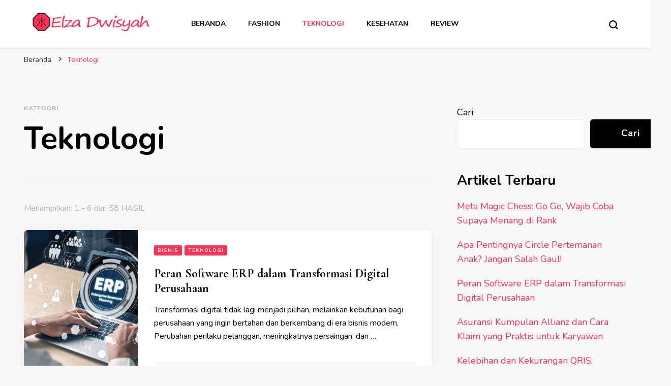

--- FILE ---
content_type: text/html; charset=UTF-8
request_url: https://byelza.com/category/teknologi/
body_size: 14522
content:
    <!DOCTYPE html>
    <html lang="id">
    <head itemscope itemtype="http://schema.org/WebSite">
	    <meta charset="UTF-8">
    <meta name="viewport" content="width=device-width, initial-scale=1">
    <link rel="profile" href="http://gmpg.org/xfn/11">
    <meta name='robots' content='index, follow, max-image-preview:large, max-snippet:-1, max-video-preview:-1' />

	<!-- This site is optimized with the Yoast SEO plugin v26.8 - https://yoast.com/product/yoast-seo-wordpress/ -->
	<title>Teknologi Archives - Elza Dwisyah</title>
	<link rel="canonical" href="https://byelza.com/category/teknologi/" />
	<link rel="next" href="https://byelza.com/category/teknologi/page/2/" />
	<meta property="og:locale" content="id_ID" />
	<meta property="og:type" content="article" />
	<meta property="og:title" content="Teknologi Archives - Elza Dwisyah" />
	<meta property="og:url" content="https://byelza.com/category/teknologi/" />
	<meta property="og:site_name" content="Elza Dwisyah" />
	<meta name="twitter:card" content="summary_large_image" />
	<script type="application/ld+json" class="yoast-schema-graph">{"@context":"https://schema.org","@graph":[{"@type":"CollectionPage","@id":"https://byelza.com/category/teknologi/","url":"https://byelza.com/category/teknologi/","name":"Teknologi Archives - Elza Dwisyah","isPartOf":{"@id":"https://byelza.com/#website"},"primaryImageOfPage":{"@id":"https://byelza.com/category/teknologi/#primaryimage"},"image":{"@id":"https://byelza.com/category/teknologi/#primaryimage"},"thumbnailUrl":"https://byelza.com/wp-content/uploads/2026/01/Peran-Software-ERP-dalam-Transformasi-Digital-Perusahaan.jpg","breadcrumb":{"@id":"https://byelza.com/category/teknologi/#breadcrumb"},"inLanguage":"id"},{"@type":"ImageObject","inLanguage":"id","@id":"https://byelza.com/category/teknologi/#primaryimage","url":"https://byelza.com/wp-content/uploads/2026/01/Peran-Software-ERP-dalam-Transformasi-Digital-Perusahaan.jpg","contentUrl":"https://byelza.com/wp-content/uploads/2026/01/Peran-Software-ERP-dalam-Transformasi-Digital-Perusahaan.jpg","width":1024,"height":683,"caption":"Peran Software ERP dalam Transformasi Digital Perusahaan"},{"@type":"BreadcrumbList","@id":"https://byelza.com/category/teknologi/#breadcrumb","itemListElement":[{"@type":"ListItem","position":1,"name":"Home","item":"https://byelza.com/"},{"@type":"ListItem","position":2,"name":"Teknologi"}]},{"@type":"WebSite","@id":"https://byelza.com/#website","url":"https://byelza.com/","name":"Elza Dwisyah","description":"Lifestyle and Review Blogger","publisher":{"@id":"https://byelza.com/#organization"},"potentialAction":[{"@type":"SearchAction","target":{"@type":"EntryPoint","urlTemplate":"https://byelza.com/?s={search_term_string}"},"query-input":{"@type":"PropertyValueSpecification","valueRequired":true,"valueName":"search_term_string"}}],"inLanguage":"id"},{"@type":"Organization","@id":"https://byelza.com/#organization","name":"Elza Dwisyah","url":"https://byelza.com/","logo":{"@type":"ImageObject","inLanguage":"id","@id":"https://byelza.com/#/schema/logo/image/","url":"https://byelza.com/wp-content/uploads/2021/10/cropped-Elza.png","contentUrl":"https://byelza.com/wp-content/uploads/2021/10/cropped-Elza.png","width":643,"height":150,"caption":"Elza Dwisyah"},"image":{"@id":"https://byelza.com/#/schema/logo/image/"}}]}</script>
	<!-- / Yoast SEO plugin. -->


<link rel='dns-prefetch' href='//fonts.googleapis.com' />
<link rel="alternate" type="application/rss+xml" title="Elza Dwisyah &raquo; Feed" href="https://byelza.com/feed/" />
<link rel="alternate" type="application/rss+xml" title="Elza Dwisyah &raquo; Umpan Komentar" href="https://byelza.com/comments/feed/" />
<link rel="alternate" type="application/rss+xml" title="Elza Dwisyah &raquo; Teknologi Umpan Kategori" href="https://byelza.com/category/teknologi/feed/" />
<style id='wp-img-auto-sizes-contain-inline-css' type='text/css'>
img:is([sizes=auto i],[sizes^="auto," i]){contain-intrinsic-size:3000px 1500px}
/*# sourceURL=wp-img-auto-sizes-contain-inline-css */
</style>
<style id='wp-emoji-styles-inline-css' type='text/css'>

	img.wp-smiley, img.emoji {
		display: inline !important;
		border: none !important;
		box-shadow: none !important;
		height: 1em !important;
		width: 1em !important;
		margin: 0 0.07em !important;
		vertical-align: -0.1em !important;
		background: none !important;
		padding: 0 !important;
	}
/*# sourceURL=wp-emoji-styles-inline-css */
</style>
<style id='wp-block-library-inline-css' type='text/css'>
:root{--wp-block-synced-color:#7a00df;--wp-block-synced-color--rgb:122,0,223;--wp-bound-block-color:var(--wp-block-synced-color);--wp-editor-canvas-background:#ddd;--wp-admin-theme-color:#007cba;--wp-admin-theme-color--rgb:0,124,186;--wp-admin-theme-color-darker-10:#006ba1;--wp-admin-theme-color-darker-10--rgb:0,107,160.5;--wp-admin-theme-color-darker-20:#005a87;--wp-admin-theme-color-darker-20--rgb:0,90,135;--wp-admin-border-width-focus:2px}@media (min-resolution:192dpi){:root{--wp-admin-border-width-focus:1.5px}}.wp-element-button{cursor:pointer}:root .has-very-light-gray-background-color{background-color:#eee}:root .has-very-dark-gray-background-color{background-color:#313131}:root .has-very-light-gray-color{color:#eee}:root .has-very-dark-gray-color{color:#313131}:root .has-vivid-green-cyan-to-vivid-cyan-blue-gradient-background{background:linear-gradient(135deg,#00d084,#0693e3)}:root .has-purple-crush-gradient-background{background:linear-gradient(135deg,#34e2e4,#4721fb 50%,#ab1dfe)}:root .has-hazy-dawn-gradient-background{background:linear-gradient(135deg,#faaca8,#dad0ec)}:root .has-subdued-olive-gradient-background{background:linear-gradient(135deg,#fafae1,#67a671)}:root .has-atomic-cream-gradient-background{background:linear-gradient(135deg,#fdd79a,#004a59)}:root .has-nightshade-gradient-background{background:linear-gradient(135deg,#330968,#31cdcf)}:root .has-midnight-gradient-background{background:linear-gradient(135deg,#020381,#2874fc)}:root{--wp--preset--font-size--normal:16px;--wp--preset--font-size--huge:42px}.has-regular-font-size{font-size:1em}.has-larger-font-size{font-size:2.625em}.has-normal-font-size{font-size:var(--wp--preset--font-size--normal)}.has-huge-font-size{font-size:var(--wp--preset--font-size--huge)}.has-text-align-center{text-align:center}.has-text-align-left{text-align:left}.has-text-align-right{text-align:right}.has-fit-text{white-space:nowrap!important}#end-resizable-editor-section{display:none}.aligncenter{clear:both}.items-justified-left{justify-content:flex-start}.items-justified-center{justify-content:center}.items-justified-right{justify-content:flex-end}.items-justified-space-between{justify-content:space-between}.screen-reader-text{border:0;clip-path:inset(50%);height:1px;margin:-1px;overflow:hidden;padding:0;position:absolute;width:1px;word-wrap:normal!important}.screen-reader-text:focus{background-color:#ddd;clip-path:none;color:#444;display:block;font-size:1em;height:auto;left:5px;line-height:normal;padding:15px 23px 14px;text-decoration:none;top:5px;width:auto;z-index:100000}html :where(.has-border-color){border-style:solid}html :where([style*=border-top-color]){border-top-style:solid}html :where([style*=border-right-color]){border-right-style:solid}html :where([style*=border-bottom-color]){border-bottom-style:solid}html :where([style*=border-left-color]){border-left-style:solid}html :where([style*=border-width]){border-style:solid}html :where([style*=border-top-width]){border-top-style:solid}html :where([style*=border-right-width]){border-right-style:solid}html :where([style*=border-bottom-width]){border-bottom-style:solid}html :where([style*=border-left-width]){border-left-style:solid}html :where(img[class*=wp-image-]){height:auto;max-width:100%}:where(figure){margin:0 0 1em}html :where(.is-position-sticky){--wp-admin--admin-bar--position-offset:var(--wp-admin--admin-bar--height,0px)}@media screen and (max-width:600px){html :where(.is-position-sticky){--wp-admin--admin-bar--position-offset:0px}}

/*# sourceURL=wp-block-library-inline-css */
</style><style id='wp-block-categories-inline-css' type='text/css'>
.wp-block-categories{box-sizing:border-box}.wp-block-categories.alignleft{margin-right:2em}.wp-block-categories.alignright{margin-left:2em}.wp-block-categories.wp-block-categories-dropdown.aligncenter{text-align:center}.wp-block-categories .wp-block-categories__label{display:block;width:100%}
/*# sourceURL=https://byelza.com/wp-includes/blocks/categories/style.min.css */
</style>
<style id='wp-block-heading-inline-css' type='text/css'>
h1:where(.wp-block-heading).has-background,h2:where(.wp-block-heading).has-background,h3:where(.wp-block-heading).has-background,h4:where(.wp-block-heading).has-background,h5:where(.wp-block-heading).has-background,h6:where(.wp-block-heading).has-background{padding:1.25em 2.375em}h1.has-text-align-left[style*=writing-mode]:where([style*=vertical-lr]),h1.has-text-align-right[style*=writing-mode]:where([style*=vertical-rl]),h2.has-text-align-left[style*=writing-mode]:where([style*=vertical-lr]),h2.has-text-align-right[style*=writing-mode]:where([style*=vertical-rl]),h3.has-text-align-left[style*=writing-mode]:where([style*=vertical-lr]),h3.has-text-align-right[style*=writing-mode]:where([style*=vertical-rl]),h4.has-text-align-left[style*=writing-mode]:where([style*=vertical-lr]),h4.has-text-align-right[style*=writing-mode]:where([style*=vertical-rl]),h5.has-text-align-left[style*=writing-mode]:where([style*=vertical-lr]),h5.has-text-align-right[style*=writing-mode]:where([style*=vertical-rl]),h6.has-text-align-left[style*=writing-mode]:where([style*=vertical-lr]),h6.has-text-align-right[style*=writing-mode]:where([style*=vertical-rl]){rotate:180deg}
/*# sourceURL=https://byelza.com/wp-includes/blocks/heading/style.min.css */
</style>
<style id='wp-block-latest-posts-inline-css' type='text/css'>
.wp-block-latest-posts{box-sizing:border-box}.wp-block-latest-posts.alignleft{margin-right:2em}.wp-block-latest-posts.alignright{margin-left:2em}.wp-block-latest-posts.wp-block-latest-posts__list{list-style:none}.wp-block-latest-posts.wp-block-latest-posts__list li{clear:both;overflow-wrap:break-word}.wp-block-latest-posts.is-grid{display:flex;flex-wrap:wrap}.wp-block-latest-posts.is-grid li{margin:0 1.25em 1.25em 0;width:100%}@media (min-width:600px){.wp-block-latest-posts.columns-2 li{width:calc(50% - .625em)}.wp-block-latest-posts.columns-2 li:nth-child(2n){margin-right:0}.wp-block-latest-posts.columns-3 li{width:calc(33.33333% - .83333em)}.wp-block-latest-posts.columns-3 li:nth-child(3n){margin-right:0}.wp-block-latest-posts.columns-4 li{width:calc(25% - .9375em)}.wp-block-latest-posts.columns-4 li:nth-child(4n){margin-right:0}.wp-block-latest-posts.columns-5 li{width:calc(20% - 1em)}.wp-block-latest-posts.columns-5 li:nth-child(5n){margin-right:0}.wp-block-latest-posts.columns-6 li{width:calc(16.66667% - 1.04167em)}.wp-block-latest-posts.columns-6 li:nth-child(6n){margin-right:0}}:root :where(.wp-block-latest-posts.is-grid){padding:0}:root :where(.wp-block-latest-posts.wp-block-latest-posts__list){padding-left:0}.wp-block-latest-posts__post-author,.wp-block-latest-posts__post-date{display:block;font-size:.8125em}.wp-block-latest-posts__post-excerpt,.wp-block-latest-posts__post-full-content{margin-bottom:1em;margin-top:.5em}.wp-block-latest-posts__featured-image a{display:inline-block}.wp-block-latest-posts__featured-image img{height:auto;max-width:100%;width:auto}.wp-block-latest-posts__featured-image.alignleft{float:left;margin-right:1em}.wp-block-latest-posts__featured-image.alignright{float:right;margin-left:1em}.wp-block-latest-posts__featured-image.aligncenter{margin-bottom:1em;text-align:center}
/*# sourceURL=https://byelza.com/wp-includes/blocks/latest-posts/style.min.css */
</style>
<style id='wp-block-search-inline-css' type='text/css'>
.wp-block-search__button{margin-left:10px;word-break:normal}.wp-block-search__button.has-icon{line-height:0}.wp-block-search__button svg{height:1.25em;min-height:24px;min-width:24px;width:1.25em;fill:currentColor;vertical-align:text-bottom}:where(.wp-block-search__button){border:1px solid #ccc;padding:6px 10px}.wp-block-search__inside-wrapper{display:flex;flex:auto;flex-wrap:nowrap;max-width:100%}.wp-block-search__label{width:100%}.wp-block-search.wp-block-search__button-only .wp-block-search__button{box-sizing:border-box;display:flex;flex-shrink:0;justify-content:center;margin-left:0;max-width:100%}.wp-block-search.wp-block-search__button-only .wp-block-search__inside-wrapper{min-width:0!important;transition-property:width}.wp-block-search.wp-block-search__button-only .wp-block-search__input{flex-basis:100%;transition-duration:.3s}.wp-block-search.wp-block-search__button-only.wp-block-search__searchfield-hidden,.wp-block-search.wp-block-search__button-only.wp-block-search__searchfield-hidden .wp-block-search__inside-wrapper{overflow:hidden}.wp-block-search.wp-block-search__button-only.wp-block-search__searchfield-hidden .wp-block-search__input{border-left-width:0!important;border-right-width:0!important;flex-basis:0;flex-grow:0;margin:0;min-width:0!important;padding-left:0!important;padding-right:0!important;width:0!important}:where(.wp-block-search__input){appearance:none;border:1px solid #949494;flex-grow:1;font-family:inherit;font-size:inherit;font-style:inherit;font-weight:inherit;letter-spacing:inherit;line-height:inherit;margin-left:0;margin-right:0;min-width:3rem;padding:8px;text-decoration:unset!important;text-transform:inherit}:where(.wp-block-search__button-inside .wp-block-search__inside-wrapper){background-color:#fff;border:1px solid #949494;box-sizing:border-box;padding:4px}:where(.wp-block-search__button-inside .wp-block-search__inside-wrapper) .wp-block-search__input{border:none;border-radius:0;padding:0 4px}:where(.wp-block-search__button-inside .wp-block-search__inside-wrapper) .wp-block-search__input:focus{outline:none}:where(.wp-block-search__button-inside .wp-block-search__inside-wrapper) :where(.wp-block-search__button){padding:4px 8px}.wp-block-search.aligncenter .wp-block-search__inside-wrapper{margin:auto}.wp-block[data-align=right] .wp-block-search.wp-block-search__button-only .wp-block-search__inside-wrapper{float:right}
/*# sourceURL=https://byelza.com/wp-includes/blocks/search/style.min.css */
</style>
<style id='wp-block-group-inline-css' type='text/css'>
.wp-block-group{box-sizing:border-box}:where(.wp-block-group.wp-block-group-is-layout-constrained){position:relative}
/*# sourceURL=https://byelza.com/wp-includes/blocks/group/style.min.css */
</style>
<style id='global-styles-inline-css' type='text/css'>
:root{--wp--preset--aspect-ratio--square: 1;--wp--preset--aspect-ratio--4-3: 4/3;--wp--preset--aspect-ratio--3-4: 3/4;--wp--preset--aspect-ratio--3-2: 3/2;--wp--preset--aspect-ratio--2-3: 2/3;--wp--preset--aspect-ratio--16-9: 16/9;--wp--preset--aspect-ratio--9-16: 9/16;--wp--preset--color--black: #000000;--wp--preset--color--cyan-bluish-gray: #abb8c3;--wp--preset--color--white: #ffffff;--wp--preset--color--pale-pink: #f78da7;--wp--preset--color--vivid-red: #cf2e2e;--wp--preset--color--luminous-vivid-orange: #ff6900;--wp--preset--color--luminous-vivid-amber: #fcb900;--wp--preset--color--light-green-cyan: #7bdcb5;--wp--preset--color--vivid-green-cyan: #00d084;--wp--preset--color--pale-cyan-blue: #8ed1fc;--wp--preset--color--vivid-cyan-blue: #0693e3;--wp--preset--color--vivid-purple: #9b51e0;--wp--preset--gradient--vivid-cyan-blue-to-vivid-purple: linear-gradient(135deg,rgb(6,147,227) 0%,rgb(155,81,224) 100%);--wp--preset--gradient--light-green-cyan-to-vivid-green-cyan: linear-gradient(135deg,rgb(122,220,180) 0%,rgb(0,208,130) 100%);--wp--preset--gradient--luminous-vivid-amber-to-luminous-vivid-orange: linear-gradient(135deg,rgb(252,185,0) 0%,rgb(255,105,0) 100%);--wp--preset--gradient--luminous-vivid-orange-to-vivid-red: linear-gradient(135deg,rgb(255,105,0) 0%,rgb(207,46,46) 100%);--wp--preset--gradient--very-light-gray-to-cyan-bluish-gray: linear-gradient(135deg,rgb(238,238,238) 0%,rgb(169,184,195) 100%);--wp--preset--gradient--cool-to-warm-spectrum: linear-gradient(135deg,rgb(74,234,220) 0%,rgb(151,120,209) 20%,rgb(207,42,186) 40%,rgb(238,44,130) 60%,rgb(251,105,98) 80%,rgb(254,248,76) 100%);--wp--preset--gradient--blush-light-purple: linear-gradient(135deg,rgb(255,206,236) 0%,rgb(152,150,240) 100%);--wp--preset--gradient--blush-bordeaux: linear-gradient(135deg,rgb(254,205,165) 0%,rgb(254,45,45) 50%,rgb(107,0,62) 100%);--wp--preset--gradient--luminous-dusk: linear-gradient(135deg,rgb(255,203,112) 0%,rgb(199,81,192) 50%,rgb(65,88,208) 100%);--wp--preset--gradient--pale-ocean: linear-gradient(135deg,rgb(255,245,203) 0%,rgb(182,227,212) 50%,rgb(51,167,181) 100%);--wp--preset--gradient--electric-grass: linear-gradient(135deg,rgb(202,248,128) 0%,rgb(113,206,126) 100%);--wp--preset--gradient--midnight: linear-gradient(135deg,rgb(2,3,129) 0%,rgb(40,116,252) 100%);--wp--preset--font-size--small: 13px;--wp--preset--font-size--medium: 20px;--wp--preset--font-size--large: 36px;--wp--preset--font-size--x-large: 42px;--wp--preset--spacing--20: 0.44rem;--wp--preset--spacing--30: 0.67rem;--wp--preset--spacing--40: 1rem;--wp--preset--spacing--50: 1.5rem;--wp--preset--spacing--60: 2.25rem;--wp--preset--spacing--70: 3.38rem;--wp--preset--spacing--80: 5.06rem;--wp--preset--shadow--natural: 6px 6px 9px rgba(0, 0, 0, 0.2);--wp--preset--shadow--deep: 12px 12px 50px rgba(0, 0, 0, 0.4);--wp--preset--shadow--sharp: 6px 6px 0px rgba(0, 0, 0, 0.2);--wp--preset--shadow--outlined: 6px 6px 0px -3px rgb(255, 255, 255), 6px 6px rgb(0, 0, 0);--wp--preset--shadow--crisp: 6px 6px 0px rgb(0, 0, 0);}:where(.is-layout-flex){gap: 0.5em;}:where(.is-layout-grid){gap: 0.5em;}body .is-layout-flex{display: flex;}.is-layout-flex{flex-wrap: wrap;align-items: center;}.is-layout-flex > :is(*, div){margin: 0;}body .is-layout-grid{display: grid;}.is-layout-grid > :is(*, div){margin: 0;}:where(.wp-block-columns.is-layout-flex){gap: 2em;}:where(.wp-block-columns.is-layout-grid){gap: 2em;}:where(.wp-block-post-template.is-layout-flex){gap: 1.25em;}:where(.wp-block-post-template.is-layout-grid){gap: 1.25em;}.has-black-color{color: var(--wp--preset--color--black) !important;}.has-cyan-bluish-gray-color{color: var(--wp--preset--color--cyan-bluish-gray) !important;}.has-white-color{color: var(--wp--preset--color--white) !important;}.has-pale-pink-color{color: var(--wp--preset--color--pale-pink) !important;}.has-vivid-red-color{color: var(--wp--preset--color--vivid-red) !important;}.has-luminous-vivid-orange-color{color: var(--wp--preset--color--luminous-vivid-orange) !important;}.has-luminous-vivid-amber-color{color: var(--wp--preset--color--luminous-vivid-amber) !important;}.has-light-green-cyan-color{color: var(--wp--preset--color--light-green-cyan) !important;}.has-vivid-green-cyan-color{color: var(--wp--preset--color--vivid-green-cyan) !important;}.has-pale-cyan-blue-color{color: var(--wp--preset--color--pale-cyan-blue) !important;}.has-vivid-cyan-blue-color{color: var(--wp--preset--color--vivid-cyan-blue) !important;}.has-vivid-purple-color{color: var(--wp--preset--color--vivid-purple) !important;}.has-black-background-color{background-color: var(--wp--preset--color--black) !important;}.has-cyan-bluish-gray-background-color{background-color: var(--wp--preset--color--cyan-bluish-gray) !important;}.has-white-background-color{background-color: var(--wp--preset--color--white) !important;}.has-pale-pink-background-color{background-color: var(--wp--preset--color--pale-pink) !important;}.has-vivid-red-background-color{background-color: var(--wp--preset--color--vivid-red) !important;}.has-luminous-vivid-orange-background-color{background-color: var(--wp--preset--color--luminous-vivid-orange) !important;}.has-luminous-vivid-amber-background-color{background-color: var(--wp--preset--color--luminous-vivid-amber) !important;}.has-light-green-cyan-background-color{background-color: var(--wp--preset--color--light-green-cyan) !important;}.has-vivid-green-cyan-background-color{background-color: var(--wp--preset--color--vivid-green-cyan) !important;}.has-pale-cyan-blue-background-color{background-color: var(--wp--preset--color--pale-cyan-blue) !important;}.has-vivid-cyan-blue-background-color{background-color: var(--wp--preset--color--vivid-cyan-blue) !important;}.has-vivid-purple-background-color{background-color: var(--wp--preset--color--vivid-purple) !important;}.has-black-border-color{border-color: var(--wp--preset--color--black) !important;}.has-cyan-bluish-gray-border-color{border-color: var(--wp--preset--color--cyan-bluish-gray) !important;}.has-white-border-color{border-color: var(--wp--preset--color--white) !important;}.has-pale-pink-border-color{border-color: var(--wp--preset--color--pale-pink) !important;}.has-vivid-red-border-color{border-color: var(--wp--preset--color--vivid-red) !important;}.has-luminous-vivid-orange-border-color{border-color: var(--wp--preset--color--luminous-vivid-orange) !important;}.has-luminous-vivid-amber-border-color{border-color: var(--wp--preset--color--luminous-vivid-amber) !important;}.has-light-green-cyan-border-color{border-color: var(--wp--preset--color--light-green-cyan) !important;}.has-vivid-green-cyan-border-color{border-color: var(--wp--preset--color--vivid-green-cyan) !important;}.has-pale-cyan-blue-border-color{border-color: var(--wp--preset--color--pale-cyan-blue) !important;}.has-vivid-cyan-blue-border-color{border-color: var(--wp--preset--color--vivid-cyan-blue) !important;}.has-vivid-purple-border-color{border-color: var(--wp--preset--color--vivid-purple) !important;}.has-vivid-cyan-blue-to-vivid-purple-gradient-background{background: var(--wp--preset--gradient--vivid-cyan-blue-to-vivid-purple) !important;}.has-light-green-cyan-to-vivid-green-cyan-gradient-background{background: var(--wp--preset--gradient--light-green-cyan-to-vivid-green-cyan) !important;}.has-luminous-vivid-amber-to-luminous-vivid-orange-gradient-background{background: var(--wp--preset--gradient--luminous-vivid-amber-to-luminous-vivid-orange) !important;}.has-luminous-vivid-orange-to-vivid-red-gradient-background{background: var(--wp--preset--gradient--luminous-vivid-orange-to-vivid-red) !important;}.has-very-light-gray-to-cyan-bluish-gray-gradient-background{background: var(--wp--preset--gradient--very-light-gray-to-cyan-bluish-gray) !important;}.has-cool-to-warm-spectrum-gradient-background{background: var(--wp--preset--gradient--cool-to-warm-spectrum) !important;}.has-blush-light-purple-gradient-background{background: var(--wp--preset--gradient--blush-light-purple) !important;}.has-blush-bordeaux-gradient-background{background: var(--wp--preset--gradient--blush-bordeaux) !important;}.has-luminous-dusk-gradient-background{background: var(--wp--preset--gradient--luminous-dusk) !important;}.has-pale-ocean-gradient-background{background: var(--wp--preset--gradient--pale-ocean) !important;}.has-electric-grass-gradient-background{background: var(--wp--preset--gradient--electric-grass) !important;}.has-midnight-gradient-background{background: var(--wp--preset--gradient--midnight) !important;}.has-small-font-size{font-size: var(--wp--preset--font-size--small) !important;}.has-medium-font-size{font-size: var(--wp--preset--font-size--medium) !important;}.has-large-font-size{font-size: var(--wp--preset--font-size--large) !important;}.has-x-large-font-size{font-size: var(--wp--preset--font-size--x-large) !important;}
/*# sourceURL=global-styles-inline-css */
</style>

<style id='classic-theme-styles-inline-css' type='text/css'>
/*! This file is auto-generated */
.wp-block-button__link{color:#fff;background-color:#32373c;border-radius:9999px;box-shadow:none;text-decoration:none;padding:calc(.667em + 2px) calc(1.333em + 2px);font-size:1.125em}.wp-block-file__button{background:#32373c;color:#fff;text-decoration:none}
/*# sourceURL=/wp-includes/css/classic-themes.min.css */
</style>
<link rel='stylesheet' id='owl-carousel-css' href='https://byelza.com/wp-content/themes/blossom-pin/css/owl.carousel.min.css?ver=2.2.1' type='text/css' media='all' />
<link rel='stylesheet' id='blossom-pin-google-fonts-css' href='https://fonts.googleapis.com/css?family=Nunito%3A200%2C200italic%2C300%2C300italic%2Cregular%2Citalic%2C600%2C600italic%2C700%2C700italic%2C800%2C800italic%2C900%2C900italic%7CCormorant+Garamond%3A300%2C300italic%2Cregular%2Citalic%2C500%2C500italic%2C600%2C600italic%2C700%2C700italic%7CCormorant+Garamond%3Aregular' type='text/css' media='all' />
<link rel='stylesheet' id='blossom-pin-css' href='https://byelza.com/wp-content/themes/blossom-pin/style.css?ver=1.2.6' type='text/css' media='all' />
<style id='blossom-pin-inline-css' type='text/css'>

    
    /*Typography*/

    body,
    button,
    input,
    select,
    optgroup,
    textarea{
        font-family : Nunito;
        font-size   : 18px;        
    }
    
    .site-header .site-branding .site-title,
    .single-header .site-branding .site-title,
    .mobile-header .mobile-site-header .site-branding .site-title{
        font-family : Cormorant Garamond;
        font-weight : 400;
        font-style  : normal;
    }

    .blog #primary .format-quote .post-thumbnail blockquote cite, 
    .newsletter-section .blossomthemes-email-newsletter-wrapper .text-holder h3,
    .newsletter-section .blossomthemes-email-newsletter-wrapper.bg-img .text-holder h3, 
    #primary .post .entry-content blockquote cite,
    #primary .page .entry-content blockquote cite{
        font-family : Nunito;
    }

    .banner-slider .item .text-holder .entry-title, 
    .banner .banner-caption .banner-title, 
    .blog #primary .post .entry-header .entry-title, 
    .blog #primary .format-quote .post-thumbnail .blockquote-holder, 
    .search #primary .search-post .entry-header .entry-title,
    .archive #primary .post .entry-header .entry-title, 
    .single .post-entry-header .entry-title, 
    #primary .post .entry-content blockquote,
    #primary .page .entry-content blockquote, 
    #primary .post .entry-content .pull-left,
    #primary .page .entry-content .pull-left, 
    #primary .post .entry-content .pull-right,
    #primary .page .entry-content .pull-right, 
    .single-header .title-holder .post-title, 
    .recommended-post .post .entry-header .entry-title, 
    .widget_bttk_popular_post ul li .entry-header .entry-title,
    .widget_bttk_pro_recent_post ul li .entry-header .entry-title, 
    .blossomthemes-email-newsletter-wrapper.bg-img .text-holder h3, 
    .widget_recent_entries ul li a, 
    .widget_recent_comments ul li a, 
    .widget_bttk_posts_category_slider_widget .carousel-title .title, 
    .single .navigation .post-title, 
    .single-blossom-portfolio .post-navigation .nav-previous,
    .single-blossom-portfolio .post-navigation .nav-next, 
    .site-main .blossom-portfolio .entry-title {
        font-family : Cormorant Garamond;
    }
    
    /*Color Scheme*/
    a, 
    .main-navigation ul li a:hover,
    .main-navigation ul .current-menu-item > a,
    .main-navigation ul li:hover > a, 
    .site-header .site-branding .site-title a:hover, 
    .site-header .social-networks ul li a:hover, 
    .banner-slider .item .text-holder .entry-title a:hover, 
    .blog #primary .post .entry-header .entry-title a:hover, 
    .blog #primary .post .entry-footer .read-more:hover, 
    .blog #primary .post .entry-footer .edit-link a:hover, 
    .blog #primary .post .bottom .posted-on a:hover, 
    .newsletter-section .social-networks ul li a:hover, 
    .instagram-section .profile-link:hover, 
    .search #primary .search-post .entry-header .entry-title a:hover,
     .archive #primary .post .entry-header .entry-title a:hover, 
     .search #primary .search-post .entry-footer .posted-on a:hover,
     .archive #primary .post .entry-footer .posted-on a:hover, 
     .single #primary .post .holder .meta-info .entry-meta a:hover, 
    .single-header .site-branding .site-title a:hover, 
    .single-header .social-networks ul li a:hover, 
    .comments-area .comment-body .text-holder .top .comment-metadata a:hover, 
    .comments-area .comment-body .text-holder .reply a:hover, 
    .recommended-post .post .entry-header .entry-title a:hover, 
    .error-wrapper .error-holder h3, 
    .widget_bttk_popular_post ul li .entry-header .entry-title a:hover,
     .widget_bttk_pro_recent_post ul li .entry-header .entry-title a:hover, 
     .widget_bttk_popular_post ul li .entry-header .entry-meta a:hover,
     .widget_bttk_pro_recent_post ul li .entry-header .entry-meta a:hover,
     .widget_bttk_popular_post .style-two li .entry-header .cat-links a:hover,
     .widget_bttk_pro_recent_post .style-two li .entry-header .cat-links a:hover,
     .widget_bttk_popular_post .style-three li .entry-header .cat-links a:hover,
     .widget_bttk_pro_recent_post .style-three li .entry-header .cat-links a:hover, 
     .widget_recent_entries ul li:before, 
     .widget_recent_entries ul li a:hover, 
    .widget_recent_comments ul li:before, 
    .widget_bttk_posts_category_slider_widget .carousel-title .cat-links a:hover, 
    .widget_bttk_posts_category_slider_widget .carousel-title .title a:hover, 
    .site-footer .footer-b .footer-nav ul li a:hover, 
    .single .navigation a:hover .post-title, 
    .page-template-blossom-portfolio .portfolio-holder .portfolio-sorting .is-checked, 
    .portfolio-item a:hover, 
    .single-blossom-portfolio .post-navigation .nav-previous a:hover,
     .single-blossom-portfolio .post-navigation .nav-next a:hover, 
     .mobile-header .mobile-site-header .site-branding .site-title a:hover, 
    .mobile-menu .main-navigation ul li:hover svg, 
    .mobile-menu .main-navigation ul ul li a:hover,
    .mobile-menu .main-navigation ul ul li:hover > a, 
    .mobile-menu .social-networks ul li a:hover, 
    .site-main .blossom-portfolio .entry-title a:hover, 
    .site-main .blossom-portfolio .entry-footer .posted-on a:hover, 
    .widget_bttk_social_links ul li a:hover, 
    #crumbs a:hover, #crumbs .current a,
    .entry-content a:hover,
    .entry-summary a:hover,
    .page-content a:hover,
    .comment-content a:hover,
    .widget .textwidget a:hover {
        color: #ff3255;
    }

    .comments-area .comment-body .text-holder .reply a:hover svg {
        fill: #ff3255;
     }

    button:hover,
    input[type="button"]:hover,
    input[type="reset"]:hover,
    input[type="submit"]:hover, 
    .banner-slider .item, 
    .banner-slider .item .text-holder .category a, 
    .banner .banner-caption .banner-link:hover, 
    .blog #primary .post .entry-header .category a, 
    .newsletter-section, 
    .search #primary .search-post .entry-header .category a,
    .archive #primary .post .entry-header .category a, 
    .single .post-entry-header .category a, 
    .single #primary .post .holder .meta-info .entry-meta .byline:after, 
    .single #primary .post .entry-footer .tags a, 
    .single-header .progress-bar, 
    .recommended-post .post .entry-header .category a, 
    .error-wrapper .error-holder .btn-home a:hover, 
    .widget .widget-title:after, 
    .widget_bttk_author_bio .readmore:hover, 
    .widget_bttk_custom_categories ul li a:hover .post-count, 
    .widget_blossomtheme_companion_cta_widget .text-holder .button-wrap .btn-cta, 
    .widget_blossomtheme_featured_page_widget .text-holder .btn-readmore:hover, 
    .widget_bttk_icon_text_widget .text-holder .btn-readmore:hover, 
    .widget_bttk_image_text_widget ul li .btn-readmore:hover, 
    .back-to-top, 
    .single .post-entry-header .share .social-networks li a:hover {
        background: #ff3255;
    }

    button:hover,
    input[type="button"]:hover,
    input[type="reset"]:hover,
    input[type="submit"]:hover, 
    .error-wrapper .error-holder .btn-home a:hover {
        border-color: #ff3255;
    }

    .blog #primary .post .entry-footer .read-more:hover, 
    .blog #primary .post .entry-footer .edit-link a:hover {
        border-bottom-color: #ff3255;
    }

    @media screen and (max-width: 1024px) {
        .main-navigation ul ul li a:hover, 
        .main-navigation ul ul li:hover > a, 
        .main-navigation ul ul .current-menu-item > a, 
        .main-navigation ul ul .current-menu-ancestor > a, 
        .main-navigation ul ul .current_page_item > a, 
        .main-navigation ul ul .current_page_ancestor > a {
            color: #ff3255 !important;
        }
    }
/*# sourceURL=blossom-pin-inline-css */
</style>
<script type="text/javascript" src="https://byelza.com/wp-includes/js/jquery/jquery.min.js?ver=3.7.1" id="jquery-core-js"></script>
<script type="text/javascript" src="https://byelza.com/wp-includes/js/jquery/jquery-migrate.min.js?ver=3.4.1" id="jquery-migrate-js"></script>
<link rel="https://api.w.org/" href="https://byelza.com/wp-json/" /><link rel="alternate" title="JSON" type="application/json" href="https://byelza.com/wp-json/wp/v2/categories/11" /><link rel="EditURI" type="application/rsd+xml" title="RSD" href="https://byelza.com/xmlrpc.php?rsd" />
<meta name="generator" content="WordPress 6.9" />
		<!-- Custom Logo: hide header text -->
		<style id="custom-logo-css" type="text/css">
			.site-title, .site-description {
				position: absolute;
				clip-path: inset(50%);
			}
		</style>
		<link rel="icon" href="https://byelza.com/wp-content/uploads/2021/10/cropped-elza-logo-32x32.png" sizes="32x32" />
<link rel="icon" href="https://byelza.com/wp-content/uploads/2021/10/cropped-elza-logo-192x192.png" sizes="192x192" />
<link rel="apple-touch-icon" href="https://byelza.com/wp-content/uploads/2021/10/cropped-elza-logo-180x180.png" />
<meta name="msapplication-TileImage" content="https://byelza.com/wp-content/uploads/2021/10/cropped-elza-logo-270x270.png" />
</head>

<body class="archive category category-teknologi category-11 wp-custom-logo wp-theme-blossom-pin hfeed rightsidebar hassidebar" itemscope itemtype="http://schema.org/WebPage">

    <div id="page" class="site"><a aria-label="skip to content" class="skip-link" href="#content">Lompat ke Konten</a>
        <div class="mobile-header">
        <div class="mobile-site-header">
            <button aria-label="primary menu toggle" id="toggle-button" data-toggle-target=".main-menu-modal" data-toggle-body-class="showing-main-menu-modal" aria-expanded="false" data-set-focus=".close-main-nav-toggle">
                <span></span>
                <span></span>
                <span></span>
            </button>
            <div class="mobile-menu-wrap">
                <nav id="mobile-site-navigation" class="main-navigation" itemscope itemtype="http://schema.org/SiteNavigationElement">
                    <div class="primary-menu-list main-menu-modal cover-modal" data-modal-target-string=".main-menu-modal">
                        <button class="btn-close-menu close-main-nav-toggle" data-toggle-target=".main-menu-modal" data-toggle-body-class="showing-main-menu-modal" aria-expanded="false" data-set-focus=".main-menu-modal"><span></span></button>
                        <div class="mobile-menu" aria-label="Mobile">
                            <div class="menu-menu-utamaku-container"><ul id="mobile-primary-menu" class="menu main-menu-modal"><li id="menu-item-30" class="menu-item menu-item-type-custom menu-item-object-custom menu-item-home menu-item-30"><a href="https://byelza.com/">Beranda</a></li>
<li id="menu-item-32" class="menu-item menu-item-type-taxonomy menu-item-object-category menu-item-32"><a href="https://byelza.com/category/fashion/">Fashion</a></li>
<li id="menu-item-94" class="menu-item menu-item-type-taxonomy menu-item-object-category current-menu-item menu-item-94"><a href="https://byelza.com/category/teknologi/" aria-current="page">Teknologi</a></li>
<li id="menu-item-36" class="menu-item menu-item-type-taxonomy menu-item-object-category menu-item-36"><a href="https://byelza.com/category/healthy/">Kesehatan</a></li>
<li id="menu-item-38" class="menu-item menu-item-type-taxonomy menu-item-object-category menu-item-38"><a href="https://byelza.com/category/review/">Review</a></li>
</ul></div>                        </div>
                    </div>
                </nav> 
                
                            </div>
                    <div class="site-branding" itemscope itemtype="http://schema.org/Organization">
            <a href="https://byelza.com/" class="custom-logo-link" rel="home"><img width="643" height="150" src="https://byelza.com/wp-content/uploads/2021/10/cropped-Elza.png" class="custom-logo" alt="Elza Dwisyah" decoding="async" fetchpriority="high" srcset="https://byelza.com/wp-content/uploads/2021/10/cropped-Elza.png 643w, https://byelza.com/wp-content/uploads/2021/10/cropped-Elza-300x70.png 300w, https://byelza.com/wp-content/uploads/2021/10/cropped-Elza-257x60.png 257w" sizes="(max-width: 643px) 100vw, 643px" /></a>                        <p class="site-title" itemprop="name"><a href="https://byelza.com/" rel="home" itemprop="url">Elza Dwisyah</a></p>
                                            <p class="site-description">Lifestyle and Review Blogger</p>
                            </div>
                <div class="tools">
                                    <div class=header-search>
                        <button aria-label="search form toggle" class="search-icon search-toggle" data-toggle-target=".mob-search-modal" data-toggle-body-class="showing-mob-search-modal" data-set-focus=".mob-search-modal .search-field" aria-expanded="false">
                            <svg class="open-icon" xmlns="http://www.w3.org/2000/svg" viewBox="-18214 -12091 18 18"><path id="Path_99" data-name="Path 99" d="M18,16.415l-3.736-3.736a7.751,7.751,0,0,0,1.585-4.755A7.876,7.876,0,0,0,7.925,0,7.876,7.876,0,0,0,0,7.925a7.876,7.876,0,0,0,7.925,7.925,7.751,7.751,0,0,0,4.755-1.585L16.415,18ZM2.264,7.925a5.605,5.605,0,0,1,5.66-5.66,5.605,5.605,0,0,1,5.66,5.66,5.605,5.605,0,0,1-5.66,5.66A5.605,5.605,0,0,1,2.264,7.925Z" transform="translate(-18214 -12091)"/></svg>
                        </button>
                        <div class="search-form-holder mob-search-modal cover-modal" data-modal-target-string=".mob-search-modal">
                            <div class="header-search-inner-wrap">
                                <form role="search" method="get" class="search-form" action="https://byelza.com/"><label class="screen-reader-text">Mencari Sesuatu?</label><label for="submit-field"><span>Cari apa saja dan tekan Enter.</span><input type="search" class="search-field" placeholder="Apa yang sedang Anda cari..." value="" name="s" /></label><input type="submit" class="search-submit" value="Cari" /></form> 
                                <button aria-label="search form toggle" class="search-icon close" data-toggle-target=".mob-search-modal" data-toggle-body-class="showing-mob-search-modal" data-set-focus=".mob-search-modal .search-field" aria-expanded="false">
                                    <svg class="close-icon" xmlns="http://www.w3.org/2000/svg" viewBox="10906 13031 18 18"><path id="Close" d="M23,6.813,21.187,5,14,12.187,6.813,5,5,6.813,12.187,14,5,21.187,6.813,23,14,15.813,21.187,23,23,21.187,15.813,14Z" transform="translate(10901 13026)"/></svg>
                                </button>
                            </div>
                        </div>
                        <div class="overlay"></div>
                    </div>
                            </div>
        </div>
    </div>
        <header class="site-header" itemscope itemtype="http://schema.org/WPHeader">
		        <div class="site-branding" itemscope itemtype="http://schema.org/Organization">
            <a href="https://byelza.com/" class="custom-logo-link" rel="home"><img width="643" height="150" src="https://byelza.com/wp-content/uploads/2021/10/cropped-Elza.png" class="custom-logo" alt="Elza Dwisyah" decoding="async" srcset="https://byelza.com/wp-content/uploads/2021/10/cropped-Elza.png 643w, https://byelza.com/wp-content/uploads/2021/10/cropped-Elza-300x70.png 300w, https://byelza.com/wp-content/uploads/2021/10/cropped-Elza-257x60.png 257w" sizes="(max-width: 643px) 100vw, 643px" /></a>                        <p class="site-title" itemprop="name"><a href="https://byelza.com/" rel="home" itemprop="url">Elza Dwisyah</a></p>
                                            <p class="site-description">Lifestyle and Review Blogger</p>
                            </div>
            <nav id="site-navigation" class="main-navigation" itemscope itemtype="http://schema.org/SiteNavigationElement">
            <div class="menu-menu-utamaku-container"><ul id="primary-menu" class="menu"><li class="menu-item menu-item-type-custom menu-item-object-custom menu-item-home menu-item-30"><a href="https://byelza.com/">Beranda</a></li>
<li class="menu-item menu-item-type-taxonomy menu-item-object-category menu-item-32"><a href="https://byelza.com/category/fashion/">Fashion</a></li>
<li class="menu-item menu-item-type-taxonomy menu-item-object-category current-menu-item menu-item-94"><a href="https://byelza.com/category/teknologi/" aria-current="page">Teknologi</a></li>
<li class="menu-item menu-item-type-taxonomy menu-item-object-category menu-item-36"><a href="https://byelza.com/category/healthy/">Kesehatan</a></li>
<li class="menu-item menu-item-type-taxonomy menu-item-object-category menu-item-38"><a href="https://byelza.com/category/review/">Review</a></li>
</ul></div>        </nav><!-- #site-navigation -->						
		<div class="tools">
                            <div class=header-search>
                    <button aria-label="search form toggle" class="search-icon search-toggle" data-toggle-target=".search-modal" data-toggle-body-class="showing-search-modal" data-set-focus=".search-modal .search-field" aria-expanded="false">
                        <svg class="open-icon" xmlns="http://www.w3.org/2000/svg" viewBox="-18214 -12091 18 18"><path id="Path_99" data-name="Path 99" d="M18,16.415l-3.736-3.736a7.751,7.751,0,0,0,1.585-4.755A7.876,7.876,0,0,0,7.925,0,7.876,7.876,0,0,0,0,7.925a7.876,7.876,0,0,0,7.925,7.925,7.751,7.751,0,0,0,4.755-1.585L16.415,18ZM2.264,7.925a5.605,5.605,0,0,1,5.66-5.66,5.605,5.605,0,0,1,5.66,5.66,5.605,5.605,0,0,1-5.66,5.66A5.605,5.605,0,0,1,2.264,7.925Z" transform="translate(-18214 -12091)"/></svg>
                    </button>
                    <div class="search-form-holder search-modal cover-modal" data-modal-target-string=".search-modal">
                        <div class="header-search-inner-wrap">
                            <form role="search" method="get" class="search-form" action="https://byelza.com/"><label class="screen-reader-text">Mencari Sesuatu?</label><label for="submit-field"><span>Cari apa saja dan tekan Enter.</span><input type="search" class="search-field" placeholder="Apa yang sedang Anda cari..." value="" name="s" /></label><input type="submit" class="search-submit" value="Cari" /></form> 
                            <button aria-label="search form toggle" class="search-icon close" data-toggle-target=".search-modal" data-toggle-body-class="showing-search-modal" data-set-focus=".search-modal .search-field" aria-expanded="false">
                                <svg class="close-icon" xmlns="http://www.w3.org/2000/svg" viewBox="10906 13031 18 18"><path id="Close" d="M23,6.813,21.187,5,14,12.187,6.813,5,5,6.813,12.187,14,5,21.187,6.813,23,14,15.813,21.187,23,23,21.187,15.813,14Z" transform="translate(10901 13026)"/></svg>
                            </button>
                        </div>
                    </div>
                    <div class="overlay"></div>
                </div>
					</div>
	</header>
    <div class="breadcrumb-wrapper"><div class="container">
                <div id="crumbs" itemscope itemtype="http://schema.org/BreadcrumbList"> 
                    <span itemprop="itemListElement" itemscope itemtype="http://schema.org/ListItem">
                        <a itemprop="item" href="https://byelza.com"><span itemprop="name">Beranda</span></a>
                        <meta itemprop="position" content="1" />
                        <span class="separator"><i class="fa fa-angle-right"></i></span>
                    </span><span class="current" itemprop="itemListElement" itemscope itemtype="http://schema.org/ListItem"> <a itemprop="item" href="https://byelza.com/category/teknologi/"><span itemprop="name">Teknologi</span></a><meta itemprop="position" content="2" /> </span></div></div></div><!-- .breadcrumb-wrapper -->        <div id="content" class="site-content">   
            <div class="container">
                <div id="primary" class="content-area">
                        <div class="page-header">
                <span class="label"> Kategori </span> <h1 class="pate-title">Teknologi</h1>            </div>
            <span class="search-per-page-count"> Menampilkan:  1 - 6 dari 58 HASIL </span>        
		<main id="main" class="site-main">

		
<article id="post-1805" class="post-1805 post type-post status-publish format-standard has-post-thumbnail hentry category-bisnis category-teknologi search-post latest_post" itemscope itemtype="https://schema.org/Blog">
    <div class="post-thumbnail"><a href="https://byelza.com/peran-software-erp-dalam-transformasi-digital-perusahaan/" class="post-thumbnail"><img width="448" height="560" src="https://byelza.com/wp-content/uploads/2026/01/Peran-Software-ERP-dalam-Transformasi-Digital-Perusahaan-448x560.jpg" class="attachment-blossom-pin-archive size-blossom-pin-archive wp-post-image" alt="Peran Software ERP dalam Transformasi Digital Perusahaan" itemprop="image" decoding="async" /></a></div>    <div class="text-holder">    <header class="entry-header">
        <span class="category" itemprop="about"><a href="https://byelza.com/category/bisnis/" rel="category tag">Bisnis</a> <a href="https://byelza.com/category/teknologi/" rel="category tag">Teknologi</a></span><h2 class="entry-title"><a href="https://byelza.com/peran-software-erp-dalam-transformasi-digital-perusahaan/" rel="bookmark">Peran Software ERP dalam Transformasi Digital Perusahaan</a></h2>    </header>    
    <div class="entry-content" itemprop="text">
		<p>Transformasi digital tidak lagi menjadi pilihan, melainkan kebutuhan bagi perusahaan yang ingin bertahan dan berkembang di era bisnis modern. Perubahan perilaku pelanggan, meningkatnya persaingan, dan &hellip; </p>
	</div><!-- .entry-content -->
    	<footer class="entry-footer">
		<span class="posted-on"><a href="https://byelza.com/peran-software-erp-dalam-transformasi-digital-perusahaan/" rel="bookmark"><time class="entry-date published updated" datetime="2026-01-06T13:08:17+07:00" itemprop="datePublished">6 Januari 2026</time><time class="updated" datetime="2026-01-06T13:08:17+07:00" itemprop="dateModified">6 Januari 2026</time></a></span>	</footer><!-- .entry-footer -->

    </div><!-- .text-holder --></article><!-- #post-1805 -->

<article id="post-1785" class="post-1785 post type-post status-publish format-standard has-post-thumbnail hentry category-info-menarik category-review category-teknologi search-post latest_post" itemscope itemtype="https://schema.org/Blog">
    <div class="post-thumbnail"><a href="https://byelza.com/memilih-vendor-data-cloud-15-kriteria-teknis-wajib-untuk-cto-dan-it-manager/" class="post-thumbnail"><img width="448" height="560" src="https://byelza.com/wp-content/uploads/2025/12/data-cloud-448x560.jpg" class="attachment-blossom-pin-archive size-blossom-pin-archive wp-post-image" alt="data cloud" itemprop="image" decoding="async" /></a></div>    <div class="text-holder">    <header class="entry-header">
        <span class="category" itemprop="about"><a href="https://byelza.com/category/info-menarik/" rel="category tag">Info Menarik</a> <a href="https://byelza.com/category/review/" rel="category tag">Review</a> <a href="https://byelza.com/category/teknologi/" rel="category tag">Teknologi</a></span><h2 class="entry-title"><a href="https://byelza.com/memilih-vendor-data-cloud-15-kriteria-teknis-wajib-untuk-cto-dan-it-manager/" rel="bookmark">Memilih Vendor Data Cloud: 15 Kriteria Teknis Wajib untuk CTO dan IT Manager</a></h2>    </header>    
    <div class="entry-content" itemprop="text">
		<p>Di era digital saat ini, data telah menjadi aset paling krusial bagi perusahaan. Namun, memiliki data saja tidak cukup. Kemampuan untuk mengelola, menganalisis, dan mengakses &hellip; </p>
	</div><!-- .entry-content -->
    	<footer class="entry-footer">
		<span class="posted-on"><a href="https://byelza.com/memilih-vendor-data-cloud-15-kriteria-teknis-wajib-untuk-cto-dan-it-manager/" rel="bookmark"><time class="entry-date published updated" datetime="2025-12-02T08:23:23+07:00" itemprop="datePublished">2 Desember 2025</time><time class="updated" datetime="2025-12-02T08:23:23+07:00" itemprop="dateModified">2 Desember 2025</time></a></span>	</footer><!-- .entry-footer -->

    </div><!-- .text-holder --></article><!-- #post-1785 -->

<article id="post-1779" class="post-1779 post type-post status-publish format-standard has-post-thumbnail hentry category-info-menarik category-review category-teknologi search-post latest_post" itemscope itemtype="https://schema.org/Blog">
    <div class="post-thumbnail"><a href="https://byelza.com/checklist-perawatan-panel-surya-rutin-inspeksi-teknis-untuk-jaga-performa-puncak/" class="post-thumbnail"><img width="448" height="560" src="https://byelza.com/wp-content/uploads/2025/12/perawatan-panel-surya-rutin-448x560.jpg" class="attachment-blossom-pin-archive size-blossom-pin-archive wp-post-image" alt="perawatan panel surya rutin" itemprop="image" decoding="async" /></a></div>    <div class="text-holder">    <header class="entry-header">
        <span class="category" itemprop="about"><a href="https://byelza.com/category/info-menarik/" rel="category tag">Info Menarik</a> <a href="https://byelza.com/category/review/" rel="category tag">Review</a> <a href="https://byelza.com/category/teknologi/" rel="category tag">Teknologi</a></span><h2 class="entry-title"><a href="https://byelza.com/checklist-perawatan-panel-surya-rutin-inspeksi-teknis-untuk-jaga-performa-puncak/" rel="bookmark">Checklist Perawatan Panel Surya Rutin: Inspeksi Teknis untuk Jaga Performa Puncak</a></h2>    </header>    
    <div class="entry-content" itemprop="text">
		<p>Investasi pada Pembangkit Listrik Tenaga Surya (PLTS) adalah langkah cerdas di era modern ini. Kita tidak hanya bicara soal penghematan tagihan listrik yang signifikan, tetapi &hellip; </p>
	</div><!-- .entry-content -->
    	<footer class="entry-footer">
		<span class="posted-on"><a href="https://byelza.com/checklist-perawatan-panel-surya-rutin-inspeksi-teknis-untuk-jaga-performa-puncak/" rel="bookmark"><time class="entry-date published updated" datetime="2025-12-01T14:42:26+07:00" itemprop="datePublished">1 Desember 2025</time><time class="updated" datetime="2025-12-01T14:42:26+07:00" itemprop="dateModified">1 Desember 2025</time></a></span>	</footer><!-- .entry-footer -->

    </div><!-- .text-holder --></article><!-- #post-1779 -->

<article id="post-1761" class="post-1761 post type-post status-publish format-standard has-post-thumbnail hentry category-teknologi tag-apa-itu-pentest tag-hypernet-technologies tag-pentest-adalah search-post latest_post" itemscope itemtype="https://schema.org/Blog">
    <div class="post-thumbnail"><a href="https://byelza.com/membongkar-pintu-belakang-server-api-mengapa-pentest-aplikasi-modern-jauh-lebih-sulit/" class="post-thumbnail"><img width="448" height="560" src="https://byelza.com/wp-content/uploads/2025/11/Membongkar-Pintu-Belakang-Server-API-Mengapa-Pentest-Aplikasi-Modern-Jauh-Lebih-Sulit-448x560.png" class="attachment-blossom-pin-archive size-blossom-pin-archive wp-post-image" alt="Membongkar Pintu Belakang Server API Mengapa Pentest Aplikasi Modern Jauh Lebih Sulit" itemprop="image" decoding="async" loading="lazy" /></a></div>    <div class="text-holder">    <header class="entry-header">
        <span class="category" itemprop="about"><a href="https://byelza.com/category/teknologi/" rel="category tag">Teknologi</a></span><h2 class="entry-title"><a href="https://byelza.com/membongkar-pintu-belakang-server-api-mengapa-pentest-aplikasi-modern-jauh-lebih-sulit/" rel="bookmark">Membongkar Pintu Belakang Server API: Mengapa Pentest Aplikasi Modern Jauh Lebih Sulit</a></h2>    </header>    
    <div class="entry-content" itemprop="text">
		<p>Pentest adalah istilah yang berasal dari kata penetration testing, yaitu proses menguji keamanan sistem, jaringan, atau aplikasi dengan cara mensimulasikan serangan dari pihak luar. Tujuannya &hellip; </p>
	</div><!-- .entry-content -->
    	<footer class="entry-footer">
		<span class="posted-on"><a href="https://byelza.com/membongkar-pintu-belakang-server-api-mengapa-pentest-aplikasi-modern-jauh-lebih-sulit/" rel="bookmark"><time class="entry-date published updated" datetime="2025-11-13T08:40:55+07:00" itemprop="datePublished">13 November 2025</time><time class="updated" datetime="2025-11-13T08:40:55+07:00" itemprop="dateModified">13 November 2025</time></a></span>	</footer><!-- .entry-footer -->

    </div><!-- .text-holder --></article><!-- #post-1761 -->

<article id="post-1721" class="post-1721 post type-post status-publish format-standard has-post-thumbnail hentry category-review category-teknologi tag-penyebab-laptop-sering-mati-sendiri search-post latest_post" itemscope itemtype="https://schema.org/Blog">
    <div class="post-thumbnail"><a href="https://byelza.com/penyebab-laptop-sering-mati-sendiri-dan-cara-mengatasinya/" class="post-thumbnail"><img width="448" height="560" src="https://byelza.com/wp-content/uploads/2025/09/penyebab-laptop-sering-mati-sendiri-448x560.webp" class="attachment-blossom-pin-archive size-blossom-pin-archive wp-post-image" alt="penyebab laptop sering mati sendiri" itemprop="image" decoding="async" loading="lazy" /></a></div>    <div class="text-holder">    <header class="entry-header">
        <span class="category" itemprop="about"><a href="https://byelza.com/category/review/" rel="category tag">Review</a> <a href="https://byelza.com/category/teknologi/" rel="category tag">Teknologi</a></span><h2 class="entry-title"><a href="https://byelza.com/penyebab-laptop-sering-mati-sendiri-dan-cara-mengatasinya/" rel="bookmark">Penyebab Laptop Sering Mati Sendiri dan Cara Mengatasinya</a></h2>    </header>    
    <div class="entry-content" itemprop="text">
		<p>Laptop menjadi salah satu perangkat penting dalam menunjang aktivitas sehari-hari, baik untuk bekerja, belajar, maupun hiburan. Namun, tak jarang pengguna mengalami masalah di mana laptop &hellip; </p>
	</div><!-- .entry-content -->
    	<footer class="entry-footer">
		<span class="posted-on"><a href="https://byelza.com/penyebab-laptop-sering-mati-sendiri-dan-cara-mengatasinya/" rel="bookmark"><time class="entry-date published updated" datetime="2025-09-29T15:27:34+07:00" itemprop="datePublished">29 September 2025</time><time class="updated" datetime="2025-09-29T15:27:34+07:00" itemprop="dateModified">29 September 2025</time></a></span>	</footer><!-- .entry-footer -->

    </div><!-- .text-holder --></article><!-- #post-1721 -->

<article id="post-1697" class="post-1697 post type-post status-publish format-standard has-post-thumbnail hentry category-bisnis category-teknologi tag-merchant-bca tag-qris search-post latest_post" itemscope itemtype="https://schema.org/Blog">
    <div class="post-thumbnail"><a href="https://byelza.com/qris-merchant-bca-mudahkan-pelanggan-bayar-tanpa-uang-tunai/" class="post-thumbnail"><img width="448" height="560" src="https://byelza.com/wp-content/uploads/2025/08/QRIS-Merchant-BCA-Mudahkan-Pelanggan-Bayar-Tanpa-Uang-Tunai-448x560.jpeg" class="attachment-blossom-pin-archive size-blossom-pin-archive wp-post-image" alt="QRIS Merchant BCA Mudahkan Pelanggan Bayar Tanpa Uang Tunai" itemprop="image" decoding="async" loading="lazy" /></a></div>    <div class="text-holder">    <header class="entry-header">
        <span class="category" itemprop="about"><a href="https://byelza.com/category/bisnis/" rel="category tag">Bisnis</a> <a href="https://byelza.com/category/teknologi/" rel="category tag">Teknologi</a></span><h2 class="entry-title"><a href="https://byelza.com/qris-merchant-bca-mudahkan-pelanggan-bayar-tanpa-uang-tunai/" rel="bookmark">QRIS Merchant BCA Mudahkan Pelanggan Bayar Tanpa Uang Tunai</a></h2>    </header>    
    <div class="entry-content" itemprop="text">
		<p>Perkembangan teknologi digital semakin mempengaruhi cara orang berbelanja dan bertransaksi. Sekarang, semakin banyak pelanggan yang memilih bayar tanpa tunai karena lebih cepat, aman, dan praktis. &hellip; </p>
	</div><!-- .entry-content -->
    	<footer class="entry-footer">
		<span class="posted-on"><a href="https://byelza.com/qris-merchant-bca-mudahkan-pelanggan-bayar-tanpa-uang-tunai/" rel="bookmark"><time class="entry-date published updated" datetime="2025-08-22T11:41:40+07:00" itemprop="datePublished">22 Agustus 2025</time><time class="updated" datetime="2025-08-22T11:41:40+07:00" itemprop="dateModified">22 Agustus 2025</time></a></span>	</footer><!-- .entry-footer -->

    </div><!-- .text-holder --></article><!-- #post-1697 -->

		</main><!-- #main -->
        
        
	<nav class="navigation posts-navigation" aria-label="Pos">
		<h2 class="screen-reader-text">Navigasi pos</h2>
		<div class="nav-links"><div class="nav-previous"><a href="https://byelza.com/category/teknologi/page/2/" >Pos-pos lama</a></div></div>
	</nav>        
	</div><!-- #primary -->


<aside id="secondary" class="widget-area" itemscope itemtype="http://schema.org/WPSideBar">
	<section id="block-2" class="widget widget_block widget_search"><form role="search" method="get" action="https://byelza.com/" class="wp-block-search__button-outside wp-block-search__text-button wp-block-search"    ><label class="wp-block-search__label" for="wp-block-search__input-1" >Cari</label><div class="wp-block-search__inside-wrapper" ><input class="wp-block-search__input" id="wp-block-search__input-1" placeholder="" value="" type="search" name="s" required /><button aria-label="Cari" class="wp-block-search__button wp-element-button" type="submit" >Cari</button></div></form></section><section id="block-3" class="widget widget_block"><div class="wp-block-group"><div class="wp-block-group__inner-container is-layout-flow wp-block-group-is-layout-flow"><h2 class="wp-block-heading">Artikel Terbaru</h2><ul class="wp-block-latest-posts__list wp-block-latest-posts"><li><a class="wp-block-latest-posts__post-title" href="https://byelza.com/meta-magic-chess-go-go-wajib-coba-supaya-menang-di-rank/">Meta Magic Chess: Go Go, Wajib Coba Supaya Menang di Rank</a></li>
<li><a class="wp-block-latest-posts__post-title" href="https://byelza.com/pentingnya-circle-pertemanan-anak/">Apa Pentingnya Circle Pertemanan Anak? Jangan Salah Gaul!</a></li>
<li><a class="wp-block-latest-posts__post-title" href="https://byelza.com/peran-software-erp-dalam-transformasi-digital-perusahaan/">Peran Software ERP dalam Transformasi Digital Perusahaan</a></li>
<li><a class="wp-block-latest-posts__post-title" href="https://byelza.com/asuransi-kumpulan-allianz-dan-cara-klaim-yang-praktis-untuk-karyawan/">Asuransi Kumpulan Allianz dan Cara Klaim yang Praktis untuk Karyawan</a></li>
<li><a class="wp-block-latest-posts__post-title" href="https://byelza.com/kelebihan-dan-kekurangan-qris-dampak-positif-dan-batasan-qris-dalam-pembayaran-modern/">Kelebihan dan Kekurangan QRIS: Dampak Positif dan Batasan QRIS dalam Pembayaran Modern</a></li>
</ul></div></div></section><section id="block-6" class="widget widget_block"><div class="wp-block-group"><div class="wp-block-group__inner-container is-layout-flow wp-block-group-is-layout-flow"><h2 class="wp-block-heading">Kategori Artikel</h2><ul class="wp-block-categories-list wp-block-categories">	<li class="cat-item cat-item-25"><a href="https://byelza.com/category/bisnis/">Bisnis</a>
</li>
	<li class="cat-item cat-item-2"><a href="https://byelza.com/category/fashion/">Fashion</a>
</li>
	<li class="cat-item cat-item-7"><a href="https://byelza.com/category/food/">Food</a>
</li>
	<li class="cat-item cat-item-4"><a href="https://byelza.com/category/gadget/">Gadget</a>
</li>
	<li class="cat-item cat-item-5"><a href="https://byelza.com/category/healthy/">Healthy</a>
</li>
	<li class="cat-item cat-item-9"><a href="https://byelza.com/category/info-menarik/">Info Menarik</a>
</li>
	<li class="cat-item cat-item-3"><a href="https://byelza.com/category/otomotif/">Otomotif</a>
</li>
	<li class="cat-item cat-item-21"><a href="https://byelza.com/category/pendidikan/">Pendidikan</a>
</li>
	<li class="cat-item cat-item-8"><a href="https://byelza.com/category/review/">Review</a>
</li>
	<li class="cat-item cat-item-11 current-cat"><a aria-current="page" href="https://byelza.com/category/teknologi/">Teknologi</a>
</li>
	<li class="cat-item cat-item-40"><a href="https://byelza.com/category/tips-cerdas/">Tips Cerdas</a>
</li>
	<li class="cat-item cat-item-6"><a href="https://byelza.com/category/traveling/">Traveling</a>
</li>
</ul></div></div></section><section id="custom_html-3" class="widget_text widget widget_custom_html"><h2 class="widget-title" itemprop="name">Join Seedbacklink</h2><div class="textwidget custom-html-widget"><a href="https://id.seedbacklink.com/"><img title="Seedbacklink" src="https://id.seedbacklink.com/wp-content/uploads/2023/11/Badge-Seedbacklink_Artboard-1-webp-version.webp" alt="Seedbacklink" width="100%" height="auto"></a></div></section><section id="custom_html-4" class="widget_text widget widget_custom_html"><h2 class="widget-title" itemprop="name">Template Blogger Keren</h2><div class="textwidget custom-html-widget"><a href="https://sugeng.id/?ref=745" title="Template Blogger Terbaik Rekomendasi"><img src="https://sugeng.id/wp-content/uploads/2019/12/banner-template-blogger-blue2.png" alt="Template Blogger Terbaik Rekomendasi" /></a></div></section><section id="custom_html-8" class="widget_text widget widget_custom_html"><div class="textwidget custom-html-widget"><div><b><a href="https://lionparcel.com/info-seller/3-cara-cek-jasa-pengiriman-barang-terdekat-dengan-mudah" target="_blank">Jasa Pengiriman Terdekat</a> </b><br /></div>
<div><b><a href="https://lionparcel.com/info-seller/lion-parcel-adalah-jasa-pengiriman-barang-atau-jasa-ekspedisi-tercepat-terdekat" target="_blank">Jasa Pengiriman Barang</a></b><br /></div></div></section></aside><!-- #secondary -->
            
            </div><!-- .container -->        
        </div><!-- .site-content -->
        <footer id="colophon" class="site-footer" itemscope itemtype="http://schema.org/WPFooter">
    
        <div class="footer-t">
            <div class="container">
                <div class="col-1 grid">
                    <div class="col"><section id="custom_html-6" class="widget_text widget widget_custom_html"><div class="textwidget custom-html-widget"><script>var id = "4d8946d545687431d4964bf6c7f02cba8641905b";</script>
<script type="text/javascript" src="https://api.sosiago.id/js/tracking.js"></script></div></section></div>                </div>
            </div><!-- .container -->
        </div><!-- .footer-t -->
        <div class="footer-b">
		<div class="container">
			<div class="site-info">            
            <span class="copyright">&copy; Hak Cipta2026 <a href="https://byelza.com/">Elza Dwisyah</a>. Hak Cipta Dilindungi.</span>Blossom Pin | Diciptakan Oleh<a href="https://blossomthemes.com/" rel="nofollow" target="_blank">Blossom Themes</a>.Ditenagai oleh <a href="https://id.wordpress.org/" target="_blank">WordPress</a>.                
            </div>
                <nav class="footer-nav">
        <div class="menu-uytt-container"><ul id="secondary-menu" class="menu"><li id="menu-item-141" class="menu-item menu-item-type-custom menu-item-object-custom menu-item-home menu-item-141"><a href="https://byelza.com">Beranda</a></li>
<li id="menu-item-142" class="menu-item menu-item-type-post_type menu-item-object-page menu-item-142"><a href="https://byelza.com/tentang-kami/">Tentang Kami</a></li>
<li id="menu-item-143" class="menu-item menu-item-type-post_type menu-item-object-page menu-item-143"><a href="https://byelza.com/kontak-dan-kerjasama/">Kontak dan Kerjasama</a></li>
</ul></div>    </nav>
    		</div>
	</div>
        <button aria-label="go to top" class="back-to-top">
        <span><i class="fas fa-long-arrow-alt-up"></i></span>
    </button>
        </footer><!-- #colophon -->
        </div><!-- #page -->
    <script type="speculationrules">
{"prefetch":[{"source":"document","where":{"and":[{"href_matches":"/*"},{"not":{"href_matches":["/wp-*.php","/wp-admin/*","/wp-content/uploads/*","/wp-content/*","/wp-content/plugins/*","/wp-content/themes/blossom-pin/*","/*\\?(.+)"]}},{"not":{"selector_matches":"a[rel~=\"nofollow\"]"}},{"not":{"selector_matches":".no-prefetch, .no-prefetch a"}}]},"eagerness":"conservative"}]}
</script>
<script type="text/javascript" src="https://byelza.com/wp-content/themes/blossom-pin/js/all.min.js?ver=5.6.3" id="all-js"></script>
<script type="text/javascript" src="https://byelza.com/wp-content/themes/blossom-pin/js/v4-shims.min.js?ver=5.6.3" id="v4-shims-js"></script>
<script type="text/javascript" src="https://byelza.com/wp-content/themes/blossom-pin/js/owl.carousel.min.js?ver=2.0.1" id="owl-carousel-js"></script>
<script type="text/javascript" src="https://byelza.com/wp-content/themes/blossom-pin/js/owlcarousel2-a11ylayer.min.js?ver=0.2.1" id="owlcarousel2-a11ylayer-js"></script>
<script type="text/javascript" src="https://byelza.com/wp-includes/js/imagesloaded.min.js?ver=5.0.0" id="imagesloaded-js"></script>
<script type="text/javascript" src="https://byelza.com/wp-includes/js/masonry.min.js?ver=4.2.2" id="masonry-js"></script>
<script type="text/javascript" id="blossom-pin-js-extra">
/* <![CDATA[ */
var blossom_pin_data = {"rtl":"","ajax_url":"https://byelza.com/wp-admin/admin-ajax.php","single":""};
//# sourceURL=blossom-pin-js-extra
/* ]]> */
</script>
<script type="text/javascript" src="https://byelza.com/wp-content/themes/blossom-pin/js/custom.min.js?ver=1.2.6" id="blossom-pin-js"></script>
<script type="text/javascript" src="https://byelza.com/wp-content/themes/blossom-pin/js/modal-accessibility.min.js?ver=1.2.6" id="blossom-pin-modal-js"></script>
<script id="wp-emoji-settings" type="application/json">
{"baseUrl":"https://s.w.org/images/core/emoji/17.0.2/72x72/","ext":".png","svgUrl":"https://s.w.org/images/core/emoji/17.0.2/svg/","svgExt":".svg","source":{"concatemoji":"https://byelza.com/wp-includes/js/wp-emoji-release.min.js?ver=6.9"}}
</script>
<script type="module">
/* <![CDATA[ */
/*! This file is auto-generated */
const a=JSON.parse(document.getElementById("wp-emoji-settings").textContent),o=(window._wpemojiSettings=a,"wpEmojiSettingsSupports"),s=["flag","emoji"];function i(e){try{var t={supportTests:e,timestamp:(new Date).valueOf()};sessionStorage.setItem(o,JSON.stringify(t))}catch(e){}}function c(e,t,n){e.clearRect(0,0,e.canvas.width,e.canvas.height),e.fillText(t,0,0);t=new Uint32Array(e.getImageData(0,0,e.canvas.width,e.canvas.height).data);e.clearRect(0,0,e.canvas.width,e.canvas.height),e.fillText(n,0,0);const a=new Uint32Array(e.getImageData(0,0,e.canvas.width,e.canvas.height).data);return t.every((e,t)=>e===a[t])}function p(e,t){e.clearRect(0,0,e.canvas.width,e.canvas.height),e.fillText(t,0,0);var n=e.getImageData(16,16,1,1);for(let e=0;e<n.data.length;e++)if(0!==n.data[e])return!1;return!0}function u(e,t,n,a){switch(t){case"flag":return n(e,"\ud83c\udff3\ufe0f\u200d\u26a7\ufe0f","\ud83c\udff3\ufe0f\u200b\u26a7\ufe0f")?!1:!n(e,"\ud83c\udde8\ud83c\uddf6","\ud83c\udde8\u200b\ud83c\uddf6")&&!n(e,"\ud83c\udff4\udb40\udc67\udb40\udc62\udb40\udc65\udb40\udc6e\udb40\udc67\udb40\udc7f","\ud83c\udff4\u200b\udb40\udc67\u200b\udb40\udc62\u200b\udb40\udc65\u200b\udb40\udc6e\u200b\udb40\udc67\u200b\udb40\udc7f");case"emoji":return!a(e,"\ud83e\u1fac8")}return!1}function f(e,t,n,a){let r;const o=(r="undefined"!=typeof WorkerGlobalScope&&self instanceof WorkerGlobalScope?new OffscreenCanvas(300,150):document.createElement("canvas")).getContext("2d",{willReadFrequently:!0}),s=(o.textBaseline="top",o.font="600 32px Arial",{});return e.forEach(e=>{s[e]=t(o,e,n,a)}),s}function r(e){var t=document.createElement("script");t.src=e,t.defer=!0,document.head.appendChild(t)}a.supports={everything:!0,everythingExceptFlag:!0},new Promise(t=>{let n=function(){try{var e=JSON.parse(sessionStorage.getItem(o));if("object"==typeof e&&"number"==typeof e.timestamp&&(new Date).valueOf()<e.timestamp+604800&&"object"==typeof e.supportTests)return e.supportTests}catch(e){}return null}();if(!n){if("undefined"!=typeof Worker&&"undefined"!=typeof OffscreenCanvas&&"undefined"!=typeof URL&&URL.createObjectURL&&"undefined"!=typeof Blob)try{var e="postMessage("+f.toString()+"("+[JSON.stringify(s),u.toString(),c.toString(),p.toString()].join(",")+"));",a=new Blob([e],{type:"text/javascript"});const r=new Worker(URL.createObjectURL(a),{name:"wpTestEmojiSupports"});return void(r.onmessage=e=>{i(n=e.data),r.terminate(),t(n)})}catch(e){}i(n=f(s,u,c,p))}t(n)}).then(e=>{for(const n in e)a.supports[n]=e[n],a.supports.everything=a.supports.everything&&a.supports[n],"flag"!==n&&(a.supports.everythingExceptFlag=a.supports.everythingExceptFlag&&a.supports[n]);var t;a.supports.everythingExceptFlag=a.supports.everythingExceptFlag&&!a.supports.flag,a.supports.everything||((t=a.source||{}).concatemoji?r(t.concatemoji):t.wpemoji&&t.twemoji&&(r(t.twemoji),r(t.wpemoji)))});
//# sourceURL=https://byelza.com/wp-includes/js/wp-emoji-loader.min.js
/* ]]> */
</script>

</body>
</html>
